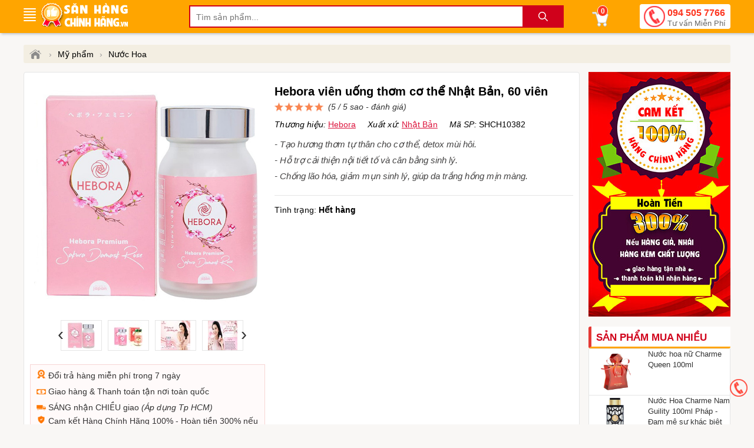

--- FILE ---
content_type: text/html; charset=utf-8
request_url: https://sanhangchinhhang.vn/hebora-vien-uong-thom-co-the-nhat-ban-60-vien.html
body_size: 16084
content:
<!DOCTYPE html><html lang="vi" xml:lang="vi"><head itemscope itemtype="https://schema.org/WebSite"><title>Hebora viên uống thơm cơ thể</title><link rel="profile" href="https://gmpg.org/xfn/11"><meta name="keywords" content="," /><meta name="description" content="Tạo hương thơm tự thân cho cơ thể, detox mùi hôi.  Hỗ trợ cải thiện nội tiết tố và cân bằng sinh lý.  Chống lão hóa, giảm mụn sinh lý, giúp da trắng hồng mịn màng." /><meta charset="utf-8" /><meta name="viewport" content="width=device-width, initial-scale=1" /><meta name="robots" content="index, follow, noodp, noydir" /><meta Name="Abstract" Content="Săn Hàng Chính Hãng"/><meta name="Author" Content="Săn Hàng Chính Hãng"/><meta name="copyright" content="Copyright 2018"/><meta Name="msnbot" Content="NOODP"/><meta http-equiv="Content-Script-Type" Content="text/javascript"/><meta http-equiv="expires" Content="Wed, 16 Feb 2036 08:21:57 GMT"/><meta name="GENERATOR" content="sanhangchinhhang.vn - Săn Hàng Chính Hãng" /><meta http-equiv="audience" content="General" /><meta name="resource-type" content="Document" /><meta name="distribution" content="Global" /><meta name="revisit-after" content="1 days" /><meta http-equiv="X-UA-Compatible" content="IE=edge,chrome=1" /><meta property="og:site_name" content="sanhangchinhhang.vn" /><meta property="og:type" content="product" /><meta property="og:locale" content="vi_VN" /><meta property="og:url" itemprop="url" content="https://sanhangchinhhang.vn/hebora-vien-uong-thom-co-the-nhat-ban-60-vien.html" /><meta property="og:title" content="Hebora viên uống thơm cơ thể" /><meta property="og:description" content="Tạo hương thơm tự thân cho cơ thể, detox mùi hôi.  Hỗ trợ cải thiện nội tiết tố và cân bằng sinh lý.  Chống lão hóa, giảm mụn sinh lý, giúp da trắng hồng mịn màng." /><meta name="twitter:card" content="summary"/><meta name="twitter:domain" content="sanhangchinhhang.vn"/><meta name="twitter:title" property="og:title" itemprop="name" content="Hebora viên uống thơm cơ thể" /><meta name="twitter:description" property="og:description" itemprop="description" content="Tạo hương thơm tự thân cho cơ thể, detox mùi hôi.  Hỗ trợ cải thiện nội tiết tố và cân bằng sinh lý.  Chống lão hóa, giảm mụn sinh lý, giúp da trắng hồng mịn màng." /><meta name="google-site-verification" content="-sAzJNqqfMg7VQIz8FZSDn-KxOBGffGX_QqFosASmiU" /><meta property="og:image" content="https://sanhangchinhhang.vn/img/hebora-vien-uong-thom-co-the-nhat-ban-60-vien-5.jpg" /><meta property="og:image:secure_url" content="https://sanhangchinhhang.vn/img/hebora-vien-uong-thom-co-the-nhat-ban-60-vien-5.jpg" /><meta property="og:image:type" content="image/jpeg" /><meta property="og:image:width" content="700" /><meta property="og:image:height" content="700" /><meta property="product:brand" content="Hebora"><meta property="product:availability" content="in stock"><meta property="product:condition" content="new"><meta property="product:price:amount" content="985000"><meta property="product:price:currency" content="VND"><meta property="product:retailer_item_id" content="SHCH10382"><meta name="geo.placename" content="Việt Nam" /><meta name="geo.region" content="VN" /><meta name="geo.position" content="14.058324;108.277199" /><meta name="ICBM" content="14.058324;108.277199" /><link href="/images/favicon.ico" rel="shortcut icon" type="image/x-icon" /><link rel="canonical" href="https://sanhangchinhhang.vn/hebora-vien-uong-thom-co-the-nhat-ban-60-vien.html" /><link rel="amphtml" href="https://sanhangchinhhang.vn/amp/hebora-vien-uong-thom-co-the-nhat-ban-60-vien.html"><link rel="stylesheet" href="/minify/menu.css" type="text/css" media="all" /><link rel="stylesheet" href="/minify/style.css?v=1.2" type="text/css" media="all" /><meta name="theme-color" content="#f1dcb5" /><script type="text/javascript" src="/minify/jquery-3.7.1.min.js"></script><link rel="manifest" href="/manifest.json" /><link rel="stylesheet" href="/minify/jquery.fancybox.css" media="screen"/><link rel="stylesheet" href="/minify/detail.css?v=1.2" media="screen"/><!-- Google Tag Manager --><script>(function (w, d, s, l, i) {w[l] = w[l] || []; w[l].push({'gtm.start':new Date().getTime(), event: 'gtm.js'}); var f = d.getElementsByTagName(s)[0],j = d.createElement(s), dl = l != 'dataLayer' ? '&l=' + l : ''; j.async = true; j.src ='https://www.googletagmanager.com/gtm.js?id=' + i + dl; f.parentNode.insertBefore(j, f);})(window, document, 'script', 'dataLayer', 'GTM-NJR4JJS');</script><!-- End Google Tag Manager --><!-- Google tag (gtag.js) --><script async src="https://www.googletagmanager.com/gtag/js?id=AW-833009878"></script><script>window.dataLayer = window.dataLayer || [];function gtag() { dataLayer.push(arguments); }gtag('js', new Date());gtag('config', 'AW-833009878');</script><script async src="https://www.googletagmanager.com/gtag/js?id=AW-768705995"></script><script>window.dataLayer = window.dataLayer || [];function gtag() { dataLayer.push(arguments); }gtag('js', new Date());gtag('config', 'AW-768705995');</script><script>gtag('event', 'page_view', {'send_to': 'AW-833009878','user_id': '3rwf0cgjlwc50wrznqnmymz1','value': 985000,'items': [{'id': 'SHCH10382', 'google_business_vertical': 'retail' },{'id': 'SHCH10382', 'location_id': 'SHCH10382', 'google_business_vertical': 'custom' }]});</script><script>gtag('event', 'page_view', {'send_to': 'AW-768705995','value': 985000,'items': [{'id': 'SHCH10382', 'google_business_vertical': 'retail' },{'id': 'SHCH10382', 'location_id': 'SHCH10382', 'google_business_vertical': 'custom' }]});</script></head><body><!-- Google Tag Manager (noscript) --><noscript><iframe src="https://www.googletagmanager.com/ns.html?id=GTM-NJR4JJS"height="0" width="0" style="display:none;visibility:hidden"></iframe></noscript><!-- End Google Tag Manager (noscript) --><div id="wrapper_content_page"><header><div class="out-wraphead clr"><div class="wraphead"><a class="icon-menu navbar-toggle" id="mobileMenu" data-toggle="collapse"><span class="icon-bar first"></span><span class="icon-bar"></span><span class="icon-bar"></span><span class="icon-bar"></span></a><div class="main-navigation"><div class="mainbox"><div class="mainmenu"><div class="line"><i></i><i></i><i></i><i></i><i></i></div><span> </span><nav class="menu"><ul class="list-cat-icon"><li class="has-cat-mega" data-submenu-id="submenu-97"><h4><img src="https://sanhangchinhhang.vn/imgs/my-pham-dac-tri-chinh-hang-1.png" alt="Thực phẩm chức năng" /> <a href="/danh-muc/thuc-pham-chuc-nang.html" title="Thực phẩm chức năng">Thực phẩm chức năng</a></h4><div id="submenu-97" class="cat-mega-menu cat-mega-style1"><aside><strong class="hmb"><a href="/danh-muc/thuc-pham-chuc-nang.html" title="Thực phẩm chức năng">Thực phẩm chức năng</a></strong> <a href="/danh-muc/tang-cuong-suc-de-khang.html" title="Tăng Cường Sức Đề Kháng">Tăng Cường Sức Đề Kháng</a> <a href="/danh-muc/vitamin-tong-hop.html" title="Vitamin Tổng Hợp">Vitamin Tổng Hợp</a> <a href="/danh-muc/Collagen.html" title="Collagen">Collagen</a> <a href="/danh-muc/nhau-thai-cuu.html" title="Nhau Thai Cừu">Nhau Thai Cừu</a> <a href="/danh-muc/men-vi-sinh.html" title="Men Vi Sinh">Men Vi Sinh</a> <a href="/danh-muc/vitamin-c.html" title="Vitamin C">Vitamin C</a> <a href="/danh-muc/vitamin.html" title="Vitamin">Vitamin</a> <a href="/danh-muc/Canxi.html" title="Canxi">Canxi</a> <a href="/danh-muc/mat-ong.html" title="Mật Ong">Mật Ong</a> <a href="/danh-muc/sua-ong-chua.html" title="Sữa Ong Chúa">Sữa Ong Chúa</a> <a href="/danh-muc/men-tieu-hoa.html" title="Men Tiêu Hóa">Men Tiêu Hóa</a> <a href="/danh-muc/mam-dau-nanh.html" title="Mầm Đậu Nành">Mầm Đậu Nành</a> <a href="/danh-muc/nhuy-hoa-nghe-tay.html" title="Nhụy Hoa Nghệ Tây">Nhụy Hoa Nghệ Tây</a></aside></div></li><li class="has-cat-mega" data-submenu-id="submenu-98"><h4><img src="https://sanhangchinhhang.vn/imgs/cham-soc-da-mat-1.png" alt="Mỹ phẩm" /> <a href="/danh-muc/my-pham.html" title="Mỹ phẩm">Mỹ phẩm</a></h4><div id="submenu-98" class="cat-mega-menu cat-mega-style1"><aside><strong class="hmb"><a href="/danh-muc/my-pham.html" title="Mỹ phẩm">Mỹ phẩm</a></strong> <a href="/danh-muc/nuoc-hoa.html" title="Nước Hoa">Nước Hoa</a> <a href="/danh-muc/kem-nen.html" title="Kem nền">Kem nền</a> <a href="/danh-muc/che-khuyet-diem.html" title="Che Khuyết Điểm">Che Khuyết Điểm</a></aside></div></li><li class="has-cat-mega" data-submenu-id="submenu-99"><h4><img src="https://sanhangchinhhang.vn/imgs/cham-soc-co-the-va-toan-than-1.png" alt="Chăm sóc da" /> <a href="/danh-muc/cham-soc-da.html" title="Chăm sóc da">Chăm sóc da</a></h4><div id="submenu-99" class="cat-mega-menu cat-mega-style1"><aside><strong class="hmb"><a href="/danh-muc/cham-soc-da.html" title="Chăm sóc da">Chăm sóc da</a></strong> <a href="/danh-muc/duong-trang-da.html" title="Dưỡng Trắng Da">Dưỡng Trắng Da</a> <a href="/danh-muc/nam-da.html" title="Nám Da">Nám Da</a> <a href="/danh-muc/chong-nang.html" title="Chống Nắng">Chống Nắng</a> <a href="/danh-muc/tri-seo.html" title="Trị Sẹo">Trị Sẹo</a> <a href="/danh-muc/sua-rua-mat.html" title="Sữa Rửa Mặt">Sữa Rửa Mặt</a> <a href="/danh-muc/tri-mun.html" title="Trị Mụn">Trị Mụn</a> <a href="/danh-muc/chong-lao-hoa-da.html" title="Chống Lão Hóa Da">Chống Lão Hóa Da</a> <a href="/danh-muc/nuoc-hoa-hong.html" title="Nước Hoa Hồng">Nước Hoa Hồng</a> <a href="/danh-muc/sua-tam-trang-da.html" title="Sữa Tắm Trắng Da">Sữa Tắm Trắng Da</a> <a href="/danh-muc/tay-trang.html" title="Tẩy Trang">Tẩy Trang</a> <a href="/danh-muc/tay-te-bao.html" title="Tẩy Tế Bào">Tẩy Tế Bào</a> <a href="/danh-muc/viem-da.html" title="Viêm Da">Viêm Da</a> <a href="/danh-muc/cham-soc-da-cho-be.html" title="Chăm Sóc Da Cho Bé">Chăm Sóc Da Cho Bé</a> <a href="/danh-muc/da-lieu.html" title="Da Liễu">Da Liễu</a> <a href="/danh-muc/nut-ne-chan-tay.html" title="Nứt Nẻ Chân Tay">Nứt Nẻ Chân Tay</a> <a href="/danh-muc/thai-doc-da.html" title="Thải Độc Da">Thải Độc Da</a> <a href="/danh-muc/mat-na.html" title="Mặt Nạ">Mặt Nạ</a> <a href="/danh-muc/kem-chong-nang.html" title="Kem chống nắng">Kem chống nắng</a></aside></div></li><li class="has-cat-mega" data-submenu-id="submenu-100"><h4><img src="https://sanhangchinhhang.vn/imgs/cham-soc-toc-da-dau-1.png" alt="Chăm sóc Tóc & Ngoại hình" /> <a href="/danh-muc/cham-soc-toc-ngoai-hinh.html" title="Chăm sóc Tóc & Ngoại hình">Chăm sóc Tóc & Ngoại hình</a></h4><div id="submenu-100" class="cat-mega-menu cat-mega-style1"><aside><strong class="hmb"><a href="/danh-muc/cham-soc-toc-ngoai-hinh.html" title="Chăm sóc Tóc & Ngoại hình">Chăm sóc Tóc & Ngoại hình</a></strong> <a href="/danh-muc/rung-toc.html" title="Rụng Tóc">Rụng Tóc</a> <a href="/danh-muc/goi-phu-bac.html" title="Gội Phủ Bạc">Gội Phủ Bạc</a> <a href="/danh-muc/no-nguc.html" title="Nở Ngực">Nở Ngực</a> <a href="/danh-muc/moc-rau.html" title="Mọc Râu">Mọc Râu</a> <a href="/danh-muc/tay-long.html" title="Tẩy Lông">Tẩy Lông</a> <a href="/danh-muc/tri-ran-da.html" title="Trị Rạn Da">Trị Rạn Da</a> <a href="/danh-muc/long-mi.html" title="Long Mi">Long Mi</a> <a href="/danh-muc/long-may.html" title="Long Mày">Long Mày</a> <a href="/danh-muc/da-toc-mong.html" title="Da Tóc Móng">Da Tóc Móng</a></aside></div></li><li class="has-cat-mega" data-submenu-id="submenu-164"><h4><img src="https://sanhangchinhhang.vn/imgs/thuc-pham-chuc-nang-1.png" alt="Sinh lý - Nội tiết" /> <a href="/danh-muc/sinh-ly-noi-tiet.html" title="Sinh lý - Nội tiết">Sinh lý - Nội tiết</a></h4><div id="submenu-164" class="cat-mega-menu cat-mega-style1"><aside><strong class="hmb"><a href="/danh-muc/sinh-ly-noi-tiet.html" title="Sinh lý - Nội tiết">Sinh lý - Nội tiết</a></strong> <a href="/danh-muc/suc-khoe-sinh-ly.html" title="Sức khỏe Sinh lý">Sức khỏe Sinh lý</a> <a href="/danh-muc/phu-khoa.html" title="Phụ Khoa">Phụ Khoa</a> <a href="/danh-muc/can-bang-noi-tiet-to.html" title="Cân Bằng Nội Tiết Tố">Cân Bằng Nội Tiết Tố</a> <a href="/danh-muc/dung-dich-ve-sinh.html" title="Dung Dịch Vệ Sinh">Dung Dịch Vệ Sinh</a> <a href="/danh-muc/se-khit.html" title="Se Khít">Se Khít</a> <a href="/danh-muc/ngua-thai.html" title="Ngừa Thai">Ngừa Thai</a> <a href="/danh-muc/ba-bau.html" title="Bà Bầu">Bà Bầu</a></aside></div></li><li class="has-cat-mega" data-submenu-id="submenu-168"><h4><img src="https://sanhangchinhhang.vn/imgs/my-pham-trang-diem-moi-ngay-1.png" alt="Thực phẩm Bổ sung theo cơ quan" /> <a href="/danh-muc/thuc-pham-bo-sung-theo-co-quan.html" title="Thực phẩm Bổ sung theo cơ quan">Thực phẩm Bổ sung theo cơ quan</a></h4><div id="submenu-168" class="cat-mega-menu cat-mega-style1"><aside><strong class="hmb"><a href="/danh-muc/thuc-pham-bo-sung-theo-co-quan.html" title="Thực phẩm Bổ sung theo cơ quan">Thực phẩm Bổ sung theo cơ quan</a></strong> <a href="/danh-muc/bo-khop.html" title="Bổ Khớp">Bổ Khớp</a> <a href="/danh-muc/bo-nao.html" title="Bổ Não">Bổ Não</a> <a href="/danh-muc/bo-tim-mach.html" title="Bổ Tim Mạch">Bổ Tim Mạch</a> <a href="/danh-muc/bo-gan.html" title="Bổ Gan">Bổ Gan</a> <a href="/danh-muc/da-day.html" title="Dạ Dày">Dạ Dày</a> <a href="/danh-muc/bo-mat.html" title="Bổ Mắt">Bổ Mắt</a> <a href="/danh-muc/dau-vai-gay-cot-song.html" title="Đau Vai Gáy Cột Sống">Đau Vai Gáy Cột Sống</a> <a href="/danh-muc/gout.html" title="Gout">Gout</a> <a href="/danh-muc/bo-phoi.html" title="Bổ Phổi">Bổ Phổi</a> <a href="/danh-muc/tieu-duong.html" title="Tiểu Đường">Tiểu Đường</a> <a href="/danh-muc/dot-quy.html" title="Đột Quỵ">Đột Quỵ</a> <a href="/danh-muc/suy-gian-tinh-mach.html" title="Suy Giãn Tĩnh Mạch">Suy Giãn Tĩnh Mạch</a> <a href="/danh-muc/bo-than.html" title="Bổ Thận">Bổ Thận</a></aside></div></li><li class="has-cat-mega" data-submenu-id="submenu-169"><h4><img src="https://sanhangchinhhang.vn/imgs/san-pham-khuyen-mai-hot-1.png" alt="Sức khỏe hàng ngày" /> <a href="/danh-muc/suc-khoe-hang-ngay.html" title="Sức khỏe hàng ngày">Sức khỏe hàng ngày</a></h4><div id="submenu-169" class="cat-mega-menu cat-mega-style1"><aside><strong class="hmb"><a href="/danh-muc/suc-khoe-hang-ngay.html" title="Sức khỏe hàng ngày">Sức khỏe hàng ngày</a></strong> <a href="/danh-muc/giam-dau.html" title="Giảm Đau">Giảm Đau</a> <a href="/danh-muc/hoi-mieng.html" title="Hôi Miệng">Hôi Miệng</a> <a href="/danh-muc/mun-coc.html" title="Mụn Cóc">Mụn Cóc</a> <a href="/danh-muc/tham-nach.html" title="Thâm Nách">Thâm Nách</a> <a href="/danh-muc/tri-tham-quang-mat.html" title="Trị Thâm Quầng Mắt">Trị Thâm Quầng Mắt</a> <a href="/danh-muc/cai-ruou.html" title="Cai Rượu">Cai Rượu</a> <a href="/danh-muc/cai-thuoc-la.html" title="Cai Thuốc Lá">Cai Thuốc Lá</a> <a href="/danh-muc/hoi-nach.html" title="Hôi Nách">Hôi Nách</a> <a href="/danh-muc/ngu-ngon.html" title="Ngủ Ngon">Ngủ Ngon</a> <a href="/danh-muc/trang-rang.html" title="Trắng Răng">Trắng Răng</a> <a href="/danh-muc/cam-cum.html" title="Cảm Cúm">Cảm Cúm</a> <a href="/danh-muc/tham-moi.html" title="Thâm Môi">Thâm Môi</a> <a href="/danh-muc/tri-bong-mat.html" title="Trị Bọng Mắt">Trị Bọng Mắt</a> <a href="/danh-muc/tay-giun.html" title="Tẩy Giun">Tẩy Giun</a> <a href="/danh-muc/chat-tay-rua.html" title="Chất Tẩy Rửa">Chất Tẩy Rửa</a> <a href="/danh-muc/tao-bon.html" title="Táo Bón">Táo Bón</a> <a href="/danh-muc/ngu-ngay.html" title="Ngủ Ngáy">Ngủ Ngáy</a></aside></div></li><li class="has-cat-mega" data-submenu-id="submenu-170"><h4><img src="https://sanhangchinhhang.vn/imgs/thuong-hieu-hang-dau-1.png" alt="Kiểm soát cân nặng" /> <a href="/danh-muc/kiem-soat-can-nang.html" title="Kiểm soát cân nặng">Kiểm soát cân nặng</a></h4><div id="submenu-170" class="cat-mega-menu cat-mega-style1"><aside><strong class="hmb"><a href="/danh-muc/kiem-soat-can-nang.html" title="Kiểm soát cân nặng">Kiểm soát cân nặng</a></strong> <a href="/danh-muc/giam-can.html" title="Giảm Cân">Giảm Cân</a> <a href="/danh-muc/tan-mo.html" title="Tan Mỡ">Tan Mỡ</a> <a href="/danh-muc/chieu-cao.html" title="Chiều Cao">Chiều Cao</a> <a href="/danh-muc/tang-can.html" title="Tăng Cân">Tăng Cân</a></aside></div></li></ul></nav></div></div></div><a class="logo" title="sanhangchinhhang.vn" href="/"><img src="/images/sanhangchinhhang.png" width="148" height="40" alt="sanhangchinhhang.vn"/></a><img id="sSrch" class="sSrch" src="/images/iSearch.png" width="30" height="30" alt="search"/><form id="main-search" autocomplete="off" action="/tim-kiem.html"><input class="topinput" type="text" maxlength="100" placeholder="Tìm sản phẩm..." id="keySearch" name="tk" autocomplete="off"/><button id="btTS" class="btntop" type="submit">.</button><i class="icondmx-topsearch"></i></form><div id="cart-box"><a href="/gio-hang.html" class="cart hidecb"><i class="icart"></i><span id="cbCount">0</span> </a><aside id="core-brain"><div class="panel"><div id="cb-cart"><div class="body between"><div class="product-list ps-container ps-theme-default" id="list-cart"></div><div class="pull-bottom "><div class="cart-url"><p>Bạn có <strong id="cb-cart-badge">0</strong> sản phẩm trong giỏ hàng</p><a href="/gio-hang.html">Xem giỏ hàng</a></div></div></div></div></div><div class="clr"></div></aside></div><div class="switchboard"><a href="tel:0945057766">094 505 7766<span>Tư vấn Miễn Phí</span></a></div></div></div></header><section class="mtsl clr"><script>var gtmDataLayerObject = { "event": "pageview", "page": { "type": "Product Detail" }, "user": { "id": "", "status": "Anonymous", "type": "" }, "store": { "code": "vn", "name": "Việt Nam" }, "department": { "id": "", "name": "" }, "detail": { "is_estimated_price": null } };dataLayer.push(gtmDataLayerObject);window.gtm_product_detail = {"id": "SHCH10382","name": "Hebora viên uống thơm cơ thể Nhật Bản, 60 viên","price": 985000,"brand": "Hebora","variant": "","product_image_url": "https://sanhangchinhhang.vn/img/hebora-vien-uong-thom-co-the-nhat-ban-60-vien-1.jpg"};
</script><script>dataLayer.push({ ecommerce: null });dataLayer.push({event: "view_item",ecommerce: {currency: "VND",value: 985000,items: [{item_id: "SHCH10382",item_name: "Hebora viên uống thơm cơ thể Nhật Bản, 60 viên",item_brand: "Hebora",price: 985000,quantity: 1}]}});</script><script>dataLayer.push({ ecommerce: null });dataLayer.push({event: "dynamic_remarketing",dr_event_type: "view_item",dr_value: 985000,dr_items: [{id: "SHCH10382",google_business_vertical: "retail"},{id: "SHCH10382",location_id: 'SHCH10382',google_business_vertical: "custom"}]});</script><script>dataLayer.push({ ecommerce: null });dataLayer.push({event: "view_item_list",ecommerce: {item_list_id: "viewed_product_list",item_list_name: "viewed_product_list",currency: "VND",value: 985000,items: [{item_id: "SHCH10382",item_name: "Hebora viên uống thơm cơ thể Nhật Bản, 60 viên",item_brand: "Hebora",price: 985000,quantity: 1}]}});</script><script>gtag("event", "view_item", {currency: "VND",value: 985000,items: [{item_id: "SHCH10382",item_name: "Hebora viên uống thơm cơ thể Nhật Bản, 60 viên",item_brand: "Hebora",location_id: "SHCH10382",price: 985000,quantity: 1}]});gtag('event', 'page_view', { 'ecomm_pagetype': 'product', 'ecomm_prodid': 'SHCH10382', 'ecomm_totalvalue':985000});</script><div class="breadcrumb"><ul><li><a href="/" title="Săn Hàng Chính Hãng"><span class="iH"></span></a><span>›</span></li><li><a href="/danh-muc/my-pham.html" title="Mỹ phẩm"><span>Mỹ phẩm</span></a><span>›</span></li><li><a href="/danh-muc/nuoc-hoa.html" title="Nước Hoa"><span>Nước Hoa</span></a></li></ul></div><script type="application/ld+json">{"@context":"https://schema.org","@type":"BreadcrumbList","itemListElement":[{"@type":"ListItem","position":1,"item":{"@id":"https://sanhangchinhhang.vn/","name":"Trang chủ","image":"https://sanhangchinhhang.vn/images/logo-sanhangchinhhang1000x500.png"}},{"@type":"ListItem","position":2,"item":{"@id":"https://sanhangchinhhang.vn/danh-muc/my-pham.html","name":"Mỹ phẩm"}},{"@type":"ListItem","position":3,"item":{"@id":"https://sanhangchinhhang.vn/danh-muc/nuoc-hoa.html","name":"Nước Hoa"}}]}</script><div itemprop="offers" itemscope itemtype="http://schema.org/Offer"><meta itemprop="priceCurrency" content="VND" /><meta itemprop="priceValidUntil" content="2026-07-23T10:05:51+07:00" /><meta itemprop="price" content="985000"><link itemprop="availability" href="http://schema.org/OutOfStock" /><link itemprop="itemCondition" href="https://schema.org/NewCondition" /><meta itemprop="url" content="https://sanhangchinhhang.vn/hebora-vien-uong-thom-co-the-nhat-ban-60-vien.html" /><div itemprop="seller" itemtype="http://schema.org/Organization" itemscope><meta itemprop="name" content="Săn Hàng Chính Hãng Shop" /></div></div><span itemscope itemprop="brand" itemtype="http://schema.org/Brand"><meta itemprop="name" content="Hebora"><meta itemprop="url" content="https://sanhangchinhhang.vn/thuong-hieu/hebora.html"></span><div class="col-right"><div class="sidebar sidebar-right"><img src="/images/chinh-sach-ban-hang-sanhangchinhhang.jpg" class="mbtm" alt="Giỏ hàng sanhangchinhhang"/><div id="best-seller-left" class="widget widget-seller"><h4 class="seller_title radius">Sản phẩm mua nhiều</h4><div class="widget-content border"><div class="wrap-item owl-carousel owl-theme" style="opacity: 1; display: block;"><div class="item-pro-seller"><a href="/nuoc-hoa-nu-charme-queen-100ml.html" title="Nước hoa nữ Charme Queen 100ml"><div class="product-thumb"><img data-src="https://sanhangchinhhang.vn/img/nuoc-hoa-nu-charme-queen-100ml.jpg" class="lazy" alt="Nước hoa nữ Charme Queen 100ml"/></div><div class="product-info"><h4>Nước hoa nữ Charme Queen 100ml</h4></div></a></div><div class="item-pro-seller"><a href="/nuoc-hoa-charme-nam-guility-50ml-phap-dam-me-su-khac-biet.html" title="Nước Hoa Charme Nam Guility 100ml Pháp - Đam mê sự khác biệt"><div class="product-thumb"><img data-src="https://sanhangchinhhang.vn/img/nuoc-hoa-charme-nam-guility-50ml-phap-dam-me-su-khac-biet.jpg" class="lazy" alt="Nước Hoa Charme Nam Guility 100ml Pháp - Đam mê sự khác biệt"/></div><div class="product-info"><h4>Nước Hoa Charme Nam Guility 100ml Pháp - Đam mê sự khác biệt</h4></div></a></div><div class="item-pro-seller"><a href="/nuoc-hoa-nu-armaf-club-de-nuit-edp-full-105ml-a-rap.html" title="Nước Hoa Nữ Armaf Club De Nuit EDP Full 105ml Ả Rập"><div class="product-thumb"><img data-src="https://sanhangchinhhang.vn/img/nuoc-hoa-nu-armaf-club-de-nuit-edp-full-105ml-a-rap.jpg" class="lazy" alt="Nước Hoa Nữ Armaf Club De Nuit EDP Full 105ml Ả Rập"/></div><div class="product-info"><h4>Nước Hoa Nữ Armaf Club De Nuit EDP Full 105ml Ả Rập</h4></div></a></div><div class="item-pro-seller"><a href="/nuoc-hoa-suddenly-madame-glamour-cho-nu-50ml.html" title="Nước Hoa Suddenly Madame Glamour Cho Nữ của Đức 75ml"><div class="product-thumb"><img data-src="https://sanhangchinhhang.vn/img/nuoc-hoa-suddenly-madame-glamour-cho-nu-50ml.jpg" class="lazy" alt="Nước Hoa Suddenly Madame Glamour Cho Nữ của Đức 75ml"/></div><div class="product-info"><h4>Nước Hoa Suddenly Madame Glamour Cho Nữ của Đức 75ml</h4></div></a></div><div class="item-pro-seller"><a href="/nuoc-hoa-nu-charme-good-girl-100ml.html" title="Nước Hoa Nữ Charme Good Girl (100ml)"><div class="product-thumb"><img data-src="https://sanhangchinhhang.vn/img/nuoc-hoa-nu-charme-good-girl-100ml.jpg" class="lazy" alt="Nước Hoa Nữ Charme Good Girl (100ml)"/></div><div class="product-info"><h4>Nước Hoa Nữ Charme Good Girl (100ml)</h4></div></a></div></div></div></div></div></div><div class="col-left" itemscope itemtype="http://schema.org/Product"><div class="product-detail accordion-detail border radius"><div class="row"><div class="detail-gallery"><div class="inner"><div id="divmTT"></div><div class="mid"><a href="/img/hebora-vien-uong-thom-co-the-nhat-ban-60-vien-1.jpg" title="Hebora viên uống thơm cơ thể Nhật Bản, 60 viên" rel="chchg" class="qvl"><img src="/img/hebora-vien-uong-thom-co-the-nhat-ban-60-vien-1.jpg" alt="hebora-vien-uong-thom-co-the-nhat-ban-60-vien-1.jpg" title="Hebora viên uống thơm cơ thể Nhật Bản, 60 viên"/></a></div><div class="gallery-control"><a href="#" class="prev">&lsaquo;</a><div class="carousel"><ul><li class="active"><a href="/img/hebora-vien-uong-thom-co-the-nhat-ban-60-vien-1.jpg" rel="chchg" class="qvl"><img src="/img50/hebora-vien-uong-thom-co-the-nhat-ban-60-vien-1.jpg" alt="hebora-vien-uong-thom-co-the-nhat-ban-60-vien-1.jpg 1" width="50" height="50"/></a></li><li><a href="/img/hebora-vien-uong-thom-co-the-nhat-ban-60-vien-2.jpg" rel="chchg" class="qvl"><img src="/img50/hebora-vien-uong-thom-co-the-nhat-ban-60-vien-2.jpg" alt="hebora-vien-uong-thom-co-the-nhat-ban-60-vien-2.jpg 2" width="50" height="50"/></a></li><li><a href="/img/hebora-vien-uong-thom-co-the-nhat-ban-60-vien-3.jpg" rel="chchg" class="qvl"><img src="/img50/hebora-vien-uong-thom-co-the-nhat-ban-60-vien-3.jpg" alt="hebora-vien-uong-thom-co-the-nhat-ban-60-vien-3.jpg 3" width="50" height="50"/></a></li><li><a href="/img/hebora-vien-uong-thom-co-the-nhat-ban-60-vien-4.jpg" rel="chchg" class="qvl"><img src="/img50/hebora-vien-uong-thom-co-the-nhat-ban-60-vien-4.jpg" alt="hebora-vien-uong-thom-co-the-nhat-ban-60-vien-4.jpg 4" width="50" height="50"/></a></li></ul></div><a href="#" class="next">&rsaquo;</a></div><div class="dnopro"><span itemscope itemtype="http://schema.org/Event"><meta itemprop="url" content="https://sanhangchinhhang.vn/lk/doi-tra-va-bao-hanh.html" /><meta itemprop="startDate" content="2018-04-24T22:00-06:00"><meta itemprop="endDate" content="2021-08-14T22:00-08:00"><meta itemprop="name" content="🔄 Đổi trả hàng 7 ngày miễn phí"><p><img src="/images/hoan-tra-tien.png" width="16" height="15" alt="đổi hàng" /> <a href="/lk/chinh-sach-doi-tra-hoan-tien.html">Đổi trả</a> hàng miễn phí trong 7 ngày</p><meta itemprop="eventStatus" content="http://schema.org/EventMovedOnline"><meta itemprop="description" content="🔄 Shop Săn Hàng Chính Hãng - Đổi trả hàng trong vòng 7 ngày nếu lỗi do NSX hoặc giao hàng"><meta itemprop="image" content="https://sanhangchinhhang.vn/fUp/%C4%91%E1%BB%95i-tr%E1%BA%A3-1.jpg" /><meta itemprop="eventAttendanceMode" content="https://schema.org/OnlineEventAttendanceMode" /><meta itemprop="performer" content="Person" /><span itemprop="organizer" itemtype="http://schema.org/Person" itemscope><meta itemprop="name" content="Săn Hàng Chính Hãng" /><meta itemprop="url" content="https://sanhangchinhhang.vn/" /></span><span itemprop="location" itemscope itemtype="http://schema.org/Place"><meta itemprop="name" content="Săn Hàng Chính Hãng" /><span itemprop="address" itemscope itemtype="http://schema.org/PostalAddress"><meta itemprop="streetAddress" content="40 Đường số 2, Kp 4, p.HBC, Tp.Thủ Đức" /><meta itemprop="addressLocality" content="Hồ Chí Minh" /><meta itemprop="postalCode" content="700000" /><meta itemprop="addressRegion" content="Việt Nam" /><meta itemprop="addressCountry" content="VN" /></span></span><span itemprop="offers" itemscope itemtype="http://schema.org/Offer"><meta itemprop="priceCurrency" content="VND" /><meta itemprop="validFrom" content="2020-04-26T18:18:18+07:00" /><meta itemprop="price" content="985000"><link itemprop="availability" href="http://schema.org/OutOfStock" /><meta itemprop="url" content="https://sanhangchinhhang.vn/lk/doi-tra-va-bao-hanh.html" /><span itemprop="seller" itemtype="http://schema.org/Organization" itemscope><meta itemprop="name" content="Săn Hàng Chính Hãng" /></span></span></span><p><img src="/images/thanh-toan.png" width="16" height="9" alt="thanh toán" /> <a href="/lk/chinh-sach-giao-hang.html">Giao hàng</a> & <a href="/lk/chinh-sach-thanh-toan.html">Thanh toán</a> tận nơi toàn quốc</p><p><img src="/images/giao-hang.png" width="16" height="9" alt="giao hàng" /> SÁNG nhận CHIỀU giao <i>(Áp dụng Tp HCM)</i></p><span itemscope itemtype="http://schema.org/Event"><meta itemprop="url" content="https://sanhangchinhhang.vn/lk/chinh-sach-hang-chinh-hang.html" /><meta itemprop="startDate" content="2018-05-23T21:00-05:00"><meta itemprop="endDate" content="2021-09-14T21:00-09:00"><meta itemprop="name" content="🥇 Săn Hàng Chính Hãng 100%"><p style="line-height: 18px"><img src="/images/thong-tin.png" width="16" height="14" alt="chính hãng" /> Cam kết Hàng Chính Hãng 100% - <a href="/lk/chinh-sach-doi-tra-hoan-tien.html">Hoàn tiền</a> 300% nếu hàng giả, kém chất lượng, ...</p><meta itemprop="eventStatus" content="http://schema.org/EventMovedOnline"><meta itemprop="description" content="🥇 Shop Săn Hàng Chính Hãng cam kết - uy tín - chất lượng"><meta itemprop="image" content="https://sanhangchinhhang.vn/fUp/chinh-sach-hang-chinh-hang-anh-15.png" /><meta itemprop="eventAttendanceMode" content="https://schema.org/OnlineEventAttendanceMode" /><meta itemprop="performer" content="Person" /><span itemprop="organizer" itemtype="http://schema.org/Person" itemscope><meta itemprop="name" content="Săn Hàng Chính Hãng" /><meta itemprop="url" content="https://sanhangchinhhang.vn/" /></span><span itemprop="location" itemscope itemtype="http://schema.org/Place"><meta itemprop="name" content="Săn Hàng Chính Hãng" /><span itemprop="address" itemscope itemtype="http://schema.org/PostalAddress"><meta itemprop="streetAddress" content="40 Đường số 2, Kp 4, p.HBC, Tp.Thủ Đức" /><meta itemprop="addressLocality" content="Hồ Chí Minh" /><meta itemprop="postalCode" content="700000" /><meta itemprop="addressRegion" content="Việt Nam" /><meta itemprop="addressCountry" content="VN" /></span></span><span itemprop="offers" itemscope itemtype="http://schema.org/Offer"><meta itemprop="priceCurrency" content="VND" /><meta itemprop="validFrom" content="2020-04-30T16:18:18+07:00" /><meta itemprop="price" content="985000"><link itemprop="availability" href="http://schema.org/OutOfStock" /><meta itemprop="url" content="https://sanhangchinhhang.vn/lk/chinh-sach-hang-chinh-hang.html" /><span itemprop="seller" itemtype="http://schema.org/Organization" itemscope><meta itemprop="name" content="Săn Hàng Chính Hãng" /></span></span></span><span itemscope itemtype="http://schema.org/Event"><meta itemprop="url" content="https://sanhangchinhhang.vn/lk/chinh-sach-hang-chinh-hang.html" /><meta itemprop="startDate" content="2018-05-23T21:00-06:00"><meta itemprop="endDate" content="2021-09-14T21:00-09:00"><meta itemprop="name" content="💲 Hoàn tiền 300% tại shop Săn Hàng Chính Hãng"><meta itemprop="eventStatus" content="http://schema.org/EventMovedOnline"><meta itemprop="description" content="💲 Shop Săn Hàng Chính Hãng - Cam kết hoàn tiền 300% nếu hàng giả, hàng nhái"><meta itemprop="image" content="https://sanhangchinhhang.vn/fUp/giao-h%C3%A0ng.jpg" /><meta itemprop="eventAttendanceMode" content="https://schema.org/OnlineEventAttendanceMode" /><meta itemprop="performer" content="Person" /><span itemprop="organizer" itemtype="http://schema.org/Person" itemscope><meta itemprop="name" content="Săn Hàng Chính Hãng" /><meta itemprop="url" content="https://sanhangchinhhang.vn/" /></span><span itemprop="location" itemscope itemtype="http://schema.org/Place"><meta itemprop="name" content="Săn Hàng Chính Hãng" /><span itemprop="address" itemscope itemtype="http://schema.org/PostalAddress"><meta itemprop="streetAddress" content="40 Đường số 2, Kp 4, p.HBC, Tp.Thủ Đức" /><meta itemprop="addressLocality" content="Hồ Chí Minh" /><meta itemprop="postalCode" content="700000" /><meta itemprop="addressRegion" content="Việt Nam" /><meta itemprop="addressCountry" content="VN" /></span></span><span itemprop="offers" itemscope itemtype="http://schema.org/Offer"><meta itemprop="priceCurrency" content="VND" /><meta itemprop="validFrom" content="2020-04-30T16:18:18+07:00" /><meta itemprop="price" content="985000"><link itemprop="availability" href="http://schema.org/OutOfStock" /><meta itemprop="url" content="https://sanhangchinhhang.vn/lk/chinh-sach-hang-chinh-hang.html" /><span itemprop="seller" itemtype="http://schema.org/Organization" itemscope><meta itemprop="name" content="Săn Hàng Chính Hãng" /></span></span></span></div><div class="clearm20"></div></div></div><div class="detail-info"><div class="inner"><div  id="divTT"><h1 class="title-detail" itemprop="name">Hebora viên uống thơm cơ thể Nhật Bản, 60 viên</h1><div class="vote"><div style="width:100%"></div></div><div class="point">(5 / 5 sao - <a id="aCmt"> đánh giá</a>)</div></div><meta itemprop="url" content="https://sanhangchinhhang.vn/hebora-vien-uong-thom-co-the-nhat-ban-60-vien.html" /><ul class="hsxmsp"><li><i>Thương hiệu:</i> <a href="/thuong-hieu/hebora.html" class="ahsx">Hebora</a></li><li><i>Xuất xứ:</i> <a href="/xuat-xu/nhat-ban.html" class="ahsx">Nhật Bản</a></li><li><span id="idpr"><i>Mã SP:</i> <span itemprop="sku">SHCH10382</span></span></li></ul><meta itemprop="mpn" content="SHCH10382"/><p class="desc" itemprop="description">- Tạo hương thơm tự thân cho cơ thể, detox mùi hôi. <br />
- Hỗ trợ cải thiện nội tiết tố và cân bằng sinh lý. <br />
- Chống lão hóa, giảm mụn sinh lý, giúp da trắng hồng mịn màng.<br />
</p><meta itemprop="image" content="https://sanhangchinhhang.vn/img/hebora-vien-uong-thom-co-the-nhat-ban-60-vien-1.jpg" /><span itemscope itemprop="brand" itemtype="http://schema.org/Brand"><meta itemprop="url" content="https://sanhangchinhhang.vn/thuong-hieu/hebora.html"><meta itemprop="name" content="Hebora"></span></div><p> Tình trạng: <span id="js-product-status" style="font-weight:700">Hết hàng</span><span id="midpr"></span><span id="js-product-status-origin" class="hall">Hết hàng</span> <span id="js-product-variant-code" class="hall">SHCH10382</span> </p><span itemprop="aggregateRating" itemscope itemtype="http://schema.org/AggregateRating"><meta itemprop="ratingValue" content="5" /><meta itemprop="bestRating" content="5" /><meta itemprop="worstRating" content="1" /><meta itemprop="reviewCount" content="1" /><meta itemprop="itemReviewed" content="Hebora viên uống thơm cơ thể Nhật Bản, 60 viên" /></span><span itemprop="review" itemtype="http://schema.org/Review" itemscope><span itemprop="author" itemtype="http://schema.org/Person" itemscope><meta itemprop="name" content="Săn Hàng Chính Hãng" /></span><span itemprop="reviewRating" itemtype="http://schema.org/Rating" itemscope><meta itemprop="ratingValue" content="4" /><meta itemprop="bestRating" content="5" /></span></span><input id="txtIdPro" type="hidden" value="10382" /></div></div><div class="clr"></div><div class="clr"></div><div class="box_item01"><div class="box_item_in"><h2 class="tabgdt">Giới thiệu Hebora viên uống thơm cơ thể Nhật Bản</h2><div class="bica"><p>- Bạn có biết mùi con gái hấp dẫn hơn bất kì loại nước hoa nào?Mùi hương tự nhiên trên người phụ nữ vốn dĩ quyến rũ hơn bất kỳ loại nước hoa nồng nàn nào. Vì vậy, phụ nữ cứ tự tin là giá trị của bản thân còn hơn mãnh liệt và có thể hạ gục bất kỳ ai của mình. Thế nhưng, tuy cơ thể phụ nữ vốn tự thân phát ra mùi hương, nhưng thực tế mùi mồ hôi cơ thể lại lấn át hương vị này trên người con gái. Đó là lý do, những người xung quanh không thể phát hiện ra bạn có mùi thơm mà thậm chí là quá “nặng mùi”.</p><p>- Hebora là giải pháp tối ưu cho người sử dụng vì độ an toàn và công dụng tuyệt vời của nó. <span style="color:#0000ff;">Hebora viên uống thơm cơ thể </span>với thành phần được chiết xuất từ 4 loài hoa hiếm trên thế giới gồm: hoa hồng Damask, hoa anh đào, nghệ tây và anh thảo sẽ là <span style="color:#ff0000;">bí quyết lưu giữ mùi hương trên cơ thể lâu nhất </span>giúp kéo lại thanh xuân cho phái đẹp.</p><p style="text-align: center;"><a rel="chchg" class="qvl" href="/fUp/hebora-vien-uong-thom-co-the-nhat-ban-60-vien-anh-1.jpg" target="_blank" title="Hebora viên uống thơm cơ thể Nhật Bản, 60 viên ảnh 1"><img alt="hebora vien uong thom co the nhat ban 60 vien anh 1" class="lazy" data-src="/fUp/hebora-vien-uong-thom-co-the-nhat-ban-60-vien-anh-1.jpg" style="width: 700px; height: 389px;" title="Hebora viên uống thơm cơ thể Nhật Bản, 60 viên ảnh 1" /></a></p><p style="text-align: center;"><em>Hebora viên uống thơm cơ thể</em></p></div></div></div><div class="box_item01"><div class="box_item_in"><h2 class="tabgdt">Công dụng của Hebora viên uống thơm cơ thể Nhật Bản</h2><div class="bica"><p><span >- Ngăn ngừa mùi hôi cơ thể, tạo cho cơ thể hương thơm quyến rũ, nhẹ nhàng và duy trì lâu như bạn xịt nước hoa vậy. Mỗi ngày bạn không cần tất bật làm đủ kiểu mà vẫn có thể ra ngoài với một cơ thể đầy hương thơm, không cần tắm quá nhiều và cũng chẳng cần nước hoa, bạn thoải mái tham gia các hoạt động ngoài trời.</span></p><p><span >- Cân bằng nội tiết tố nữ, duy trì nét đẹp tuổi thanh xuân và cân bằng sinh lý nữ.</span></p><p><span >- Ngăn ngừa lão hóa da, detox thải độc cho da. Giúp da dẻ mịn màng, hồng hào và sáng khỏe.</span></p><p style="text-align: center;"><span ><a rel="chchg" class="qvl" href="/fUp/hebora-vien-uong-thom-co-the-nhat-ban-60-vien-anh-01.jpg" target="_blank" title="Hebora viên uống thơm cơ thể Nhật Bản, 60 viên ảnh 01"><img alt="hebora vien uong thom co the nhat ban 60 vien anh 01" class="lazy" data-src="/fUp/hebora-vien-uong-thom-co-the-nhat-ban-60-vien-anh-01.jpg" style="width: 640px; height: 640px;" title="Hebora viên uống thơm cơ thể Nhật Bản, 60 viên ảnh 01" /></a></span></p><p style="text-align: center;"><span ><em>Công dụng của Hebora viên uống thơm cơ thể</em></span></p></div></div></div><div class="box_item01"><div class="box_item_in"><h2 class="tabgdt">Thành phần trong Hebora viên uống thơm cơ thể Nhật Bản</h2><div class="bica"><p><span >- <span style="color:#ff0000;">Hoa hồng Damask</span>: Hoa hồng của xứ sở Bulgari với tính chất dưỡng ẩm cao và giàu các nhóm vitamin giúp làn da được bảo vệ tốt nhất trước các tác nhân từ môi trường.</span></p><p><span >- <span style="color:#ffa07a;">Hoa anh đào</span>: Thải độc, khử mùi, tạo hương thơm tự nhiên cho cơ thể. Làm chậm quá trình lão hóa da, kích thích tái tạo collagen, giúp da trở nên trắng hồng.</span></p><p><span >- <span style="color:#ee82ee;">Tinh chất nghệ tây</span>: Chống lão hóa da và sản sinh tế bào gốc, ngăn ngừa tình trạng khô da, giúp da trở nên săn chắc và làm mờ đi những nếp nhăn, điều tiết lượng dầu trên da.</span></p><p><span >- <span style="color:#800080;">Tinh chất hoa anh thảo</span>: Hạn chế hình thành chất béo giúp vóc dáng trở nên quyến rũ, ngăn ngừa bệnh viêm – khô âm đạo. Cân bằng nội tiết tố và tăng cường sinh lý cho nữ.</span></p><p style="text-align: center;"><span ><a rel="chchg" class="qvl" href="/fUp/hebora-vien-uong-thom-co-the-nhat-ban-60-vien-anh-001.jpg" target="_blank" title="Hebora viên uống thơm cơ thể Nhật Bản, 60 viên ảnh 001"><img alt="hebora vien uong thom co the nhat ban 60 vien anh 001" class="lazy" data-src="/fUp/hebora-vien-uong-thom-co-the-nhat-ban-60-vien-anh-001.jpg" style="width: 736px; height: 736px;" title="Hebora viên uống thơm cơ thể Nhật Bản, 60 viên ảnh 001" /></a></span></p><p style="text-align: center;"><span ><em>Được chiết xuất từ 4 loại hoa hiếm trên thê giới</em></span></p></div></div></div><div class="box_item01"><div class="box_item_in"><h2 class="tabgdt">Hướng dẫn sử dụng Hebora viên uống thơm cơ thể Nhật Bản</h2><div class="bica"><p><span>- N&ecirc;n d&ugrave;ng<span style="color:#ff0000;"> 2 hộp trong 1 năm</span>, <span style="color:#ff0000;">mỗi ng&agrave;y uống từ 1-2 vi&ecirc;n</span> trước khi đi ngủ 30 ph&uacute;t hoặc trước khi c&oacute; những cuộc hẹn quan trọng, quan hệ với &ldquo;đối t&aacute;c&rdquo; để tạo cảm gi&aacute;c tự tin.</span></p><p><span>- Đối với những người muốn d&ugrave;ng như nước hoa, c&oacute; thể cắt vi&ecirc;n Hebora rồi xức l&ecirc;n nhưng v&ugrave;ng c&oacute; thể giữ m&ugrave;i thơm như cổ, c&aacute;nh tay, vai g&aacute;y, m&ugrave;i hương c&oacute; thể lưu lại trong v&ograve;ng 5-6 tiếng. C&oacute; thể b&ocirc;i trực tiếp v&agrave;o &ldquo;c&ocirc; b&eacute;&rsquo; để tạo m&ugrave;i thơm ngay lập tức.</span></p><p><span>- Nếu muốn duy tr&igrave; hương thơm li&ecirc;n tục, h&atilde;y d&ugrave;ng thường xuy&ecirc;n hoặc khi c&oacute; nhu cầu.</span></p><p><span>- Bảo quản nơi tho&aacute;ng m&aacute;t v&agrave; tr&aacute;nh &aacute;nh nắng mặt trời, kh&ocirc;ng n&ecirc;n để ở nơi ẩm ướt.</span></p><p><span>- N&ecirc;n d&ugrave;ng cho người từ 18 tuổi trở l&ecirc;n.</span></p><p style="text-align: center;"><span><a rel="chchg" class="qvl" href="/fUp/hebora-vien-uong-thom-co-the-nhat-ban-60-vien-anh-0001.jpg" target="_blank" title="Hebora viên uống thơm cơ thể Nhật Bản, 60 viên ảnh 0001"><img alt="hebora vien uong thom co the nhat ban 60 vien anh 0001" class="lazy" data-src="/fUp/hebora-vien-uong-thom-co-the-nhat-ban-60-vien-anh-0001.jpg" style="width: 816px; height: 900px;" title="Hebora viên uống thơm cơ thể Nhật Bản, 60 viên ảnh 0001" /></a></span></p><p style="text-align: center;"><span><em>Sử dụng l&acirc;u d&agrave;i để cơ thể to&aacute;t l&ecirc;n m&ugrave;i hương tuyệt nhất</em></span></p><h3><span><strong>Đối tượng n&ecirc;n sử dụng Hebora vi&ecirc;n uống thơm cơ thể</strong></span></h3><p><span>- Những người c&oacute; <span style="color:#ff0000;">hơi thở nặng m&ugrave;i,</span> hoặc gặp c&aacute;c vấn đề về <span style="color:#ff0000;">m&ugrave;i h&ocirc;i tr&ecirc;n cơ thể</span> do tuyến mồ h&ocirc;i, dạ d&agrave;y, răng miệng, nặng m&ugrave;i do tuổi t&aacute;c, d&ugrave;ng thực phẩm c&oacute; m&ugrave;i (h&agrave;nh tỏi..), h&uacute;t thuốc l&aacute;&hellip;</span></p><p><span>- Những người c&oacute; cơ địa <span style="color:#ff0000;">dị ứng với nước hoa</span> hoặc c&aacute;c sản phẩm khử m&ugrave;i, m&ugrave;i hương nh&acirc;n tạo kh&aacute;c.</span></p><p><span>- Phụ nữ <span style="color:#ff0000;">tiền m&atilde;n kinh, rối loạn kinh nguyệt, hoặc gặp c&aacute;c vấn đề về kh&ocirc; &ndash; ngứa v&ugrave;ng k&iacute;n.</span></span></p><p><span>- Phụ nữ gặp c&aacute;c vấn đề <span style="color:#ff0000;">rối loạn nội tiết, căng thẳng thần kinh, stress sau sinh, tăng c&acirc;n kh&oacute; kiểm so&aacute;t, giảm ham muốn vợ chồng.</span></span></p><p><span>- Phụ nữ da bị <span style="color:#ff0000;">l&atilde;o h&oacute;a sớm, da chảy sệ hoặc bị mụn do mất c&acirc;n bằng nội tiết.</span></span></p><p><span>- Phụ nữ muốn c&oacute; m&ugrave;i hương tự th&acirc;n v&agrave; duy tr&igrave; l&agrave;n da đẹp c&ugrave;ng với cơ thể thanh xu&acirc;n l&acirc;u d&agrave;i, bền vững.</span></p><p style="text-align: center;"><span><a rel="chchg" class="qvl" href="/fUp/hebora-vien-uong-thom-co-the-nhat-ban-60-vien-anh-0002.jpg" target="_blank" title="Hebora viên uống thơm cơ thể Nhật Bản, 60 viên ảnh 0002"><img alt="hebora vien uong thom co the nhat ban 60 vien anh 0002" class="lazy" data-src="/fUp/hebora-vien-uong-thom-co-the-nhat-ban-60-vien-anh-0002.jpg" style="width: 700px; height: 805px;" title="Hebora viên uống thơm cơ thể Nhật Bản, 60 viên ảnh 0002" /></a></span></p><h3><span><span>Mua Kem Dưỡng Ẩm Neutrogena, Hydro Boost Gel Cream - Da kh&ocirc; ở đ&acirc;u gi&aacute; tốt, ch&iacute;nh h&atilde;ng?</span></span></h3><p><span><span>-&nbsp;<span style="color: rgb(255, 140, 0);"><strong>Shop Săn H&agrave;ng Ch&iacute;nh H&atilde;ng</strong></span>&nbsp;cung cấp Hebora vi&ecirc;n uống thơm cơ thể Nhật Bản CH&Iacute;NH H&Atilde;NG 100%, gi&aacute; cạnh tranh. Ch&uacute;ng t&ocirc;i cam kết cung cấp cho bạn h&agrave;ng ch&iacute;nh h&atilde;ng, lu&ocirc;n đạt ti&ecirc;u chuẩn kiểm nghiệm chất lượng để đảm bảo sức khỏe cho người ti&ecirc;u d&ugrave;ng cũng như uy t&iacute;n của ch&uacute;ng t&ocirc;i.</span></span></p><p><span><span>- Với sự uy t&iacute;n v&agrave; l&acirc;u d&agrave;i trong kinh doanh, hệ thống&nbsp;</span><strong style="color: rgb(255, 140, 0);  ;">Shop Săn H&agrave;ng Ch&iacute;nh H&atilde;ng</strong><span>&nbsp;lu&ocirc;n bảo đảm về nguồn gốc xuất xứ v&agrave; chất lượng của sản phẩm đ&atilde; được kiểm nghiệm thực tế v&agrave; nhận được nhiều phản hồi tốt từ người ti&ecirc;u d&ugrave;ng. Ch&uacute;ng t&ocirc;i Cam kết ho&agrave;n tiền 300% nếu ph&aacute;t hiện h&agrave;ng giả, nh&aacute;i, kh&ocirc;ng đ&uacute;ng chất lượng.</span></span></p></div></div></div><div class="bica"><table style="border-collapse:collapse; width:100%;margin-top:30px" border="1"><tbody><tr><td colspan="2" style="text-align:center"><strong>THÔNG TIN CHI TIẾT SẢN PHẨM</strong></td></tr><tr><td style="width:21%">Tên sản phẩm</td><td style="width:79%"><a title="https://sanhangchinhhang.vn/hebora-vien-uong-thom-co-the-nhat-ban-60-vien.html" href="https://sanhangchinhhang.vn/hebora-vien-uong-thom-co-the-nhat-ban-60-vien.html">Hebora viên uống thơm cơ thể Nhật Bản, 60 viên</a></td></tr><tr><td>Thương hiệu</td><td>Hebora</td></tr><tr><td>Xuất xứ</td><td>Nhật Bản</td></tr><tr><td>Quy cách đóng gói</td><td>Hộp 60 viên</td></tr><tr><td>Giá bán</td><td>985.000₫</td></tr></tbody></table><p>------------------------------------------</p><p><strong>Trung Tâm Phân Phối:</strong><br />Shop: <strong style="color:#ffa500">SĂN HÀNG CHÍNH HÃNG</strong><br /><strong>Hotline:</strong> <a href="tel:0945057766">094 505 7766</a><br /><strong>Địa chỉ:</strong> 40 Đường số 2, Kp 35, P.Hiệp Bình Chánh, Tp.Thủ Đức, HCM<br /></p><div style="color:#B22222"><div style="margin:20px 0 6px;font-weight:700">CHÍNH SÁCH BÁN HÀNG:</div><img src="/images/giao-hang.png" width="24" height="14" alt="giao hàng" /> Giao hàng tận nơi trên toàn quốc.<br /><img src="/images/thanh-toan.png" width="24" height="14" alt="đổi hàng" /> Chỉ Thanh toán sau khi Nhận hàng.<br /><img src="/images/hoan-tra-tien.png" width="24" height="21" alt="đổi hàng" /> Đổi trả hàng miễn phí trong 7 ngày<br /><img src="/images/thong-tin.png" width="24" height="19" alt="chính hãng" /> Cam kết hàng chính hãng 100% - Hoàn tiền 300% nếu hàng giả, hàng kém chất lượng,...<br /></div></div><br/><div class="clr"></div><br /><div class="clr"></div><div><i><u>Lưu ý:</u></i> (*) Thời gian phát huy tối đa hiệu quả có thể khác nhau tùy theo cơ địa mỗi người. Do đó, hãy liên hệ trực tiếp để được tư vấn rõ hơn</div></div><div class="clr"></div><a name="cmt"></a><br /><div class="boxct" id="comment"><div id="id-comment-title">Có <span style="color:red">4</span> bình luận</div><div><span id="SpanReply"></span></div><input type="hidden" id="IdReply" value="0" /><input type="hidden" id="IdControlReply" value="0" /><span id="returnProcess" style="color: blue"></span><div style="margin: 7px 0"><label for="starrating">Đánh giá:</label> <select id="starrating"><option value="5">***** Xuất sắc</option><option value="4">****&nbsp; Tốt</option><option value="3">***&nbsp;&nbsp; Khá</option><option value="2">**&nbsp;&nbsp;&nbsp; Trung bình</option><option value="1">*&nbsp;&nbsp;&nbsp;&nbsp; Tệ</option></select> <span id="ratemsg"></span></div><textarea class="dropfirst textarea txtEditor" placeholder="Mời bạn thảo luận, vui lòng nhập Tiếng Việt có dấu (*)" id="txtEditor" maxlength="500"></textarea><div class="sendnow"><input class="infoname" name="txtCommentName" value="" id="txtCommentName" type="text" placeholder="Họ tên (*)" maxlength="50" autocomplete="off" /><input class="infoname" name="txtCommentPhone" value="" id="txtCommentPhone" type="tel" placeholder="Điện Thoại (*) [ được bảo mật ]" autocomplete="off" maxlength="50" /><a class="finalpost" href="javascript:void();" id="btnSend">Gửi</a></div><div class="infocomment"><span class="comment_ask"><span class="hall"> Nguyễn Hiền </span><span class="ratefl"><i class="iconcom-user">NH</i> <strong><span> Nguyễn Hiền </span></strong></span><div class="vote ratefm10"><div style="width:100%;"></div></div> <span class="ratespan">(<span class="hmb">đánh giá: </span><span>5</span>/ <span>5</span> sao)</span><span class="infocom_ask"> Mình bị hôi nách nặng uống thuốc này hết mùi hôi ko ạ</span><span class="relate_infocom"><span><a href="#cmt" class="reply" onclick="CallFormAnserClick('137904', '0',' Nguyễn Hiền ')">Trả lời </a></span><b class="dot">●</b> <span class="numlike"><i class="iconcom-like"></i><span class="like" onclick="LikeClick(137904, 1);">Thích (<lable id="IdNumLike137904">1</lable>)</span> </span><span><b class="dot">●</b> 2024-10-01T20:46:56<time></time></span></span></span><span class="comment_ask"><span class="hall">Kim Nguyên</span><span class="ratefl"><i class="iconcom-user">KN</i> <strong><span>Kim Nguyên</span></strong></span><div class="vote ratefm10"><div style="width:100%;"></div></div> <span class="ratespan">(<span class="hmb">đánh giá: </span><span>5</span>/ <span>5</span> sao)</span><span class="infocom_ask">Mặt hàng này có hiệu quả cao không 
Nhập sỉ giá ra sao</span><span class="relate_infocom"><span><a href="#cmt" class="reply" onclick="CallFormAnserClick('133515', '0','Kim Nguyên')">Trả lời </a></span><b class="dot">●</b> <span class="numlike"><i class="iconcom-like"></i><span class="like" onclick="LikeClick(133515, 1);">Thích (<lable id="IdNumLike133515">1</lable>)</span> </span><span><b class="dot">●</b> 2022-08-12T22:03:36<time></time></span></span></span><span class="comment_ask"><span class="hall">My My Rose</span><span class="ratefl"><i class="iconcom-user">MR</i> <strong><span>My My Rose</span></strong></span><div class="vote ratefm10"><div style="width:100%;"></div></div> <span class="ratespan">(<span class="hmb">đánh giá: </span><span>5</span>/ <span>5</span> sao)</span><span class="infocom_ask">hàng chuẩn chính hãng, giá tốt , giao nhanh </span><span class="relate_infocom"><span><a href="#cmt" class="reply" onclick="CallFormAnserClick('131578', '0','My My Rose')">Trả lời </a></span><b class="dot">●</b> <span class="numlike"><i class="iconcom-like"></i><span class="like" onclick="LikeClick(131578, 6);">Thích (<lable id="IdNumLike131578">6</lable>)</span> </span><span><b class="dot">●</b> 2020-10-27T11:54:07<time></time></span></span></span><span class="comment_ask"><span class="hall">Mai hoa tc</span><span class="ratefl"><i class="iconcom-user">ht</i> <strong><span>Mai hoa tc</span></strong></span><div class="vote ratefm10"><div style="width:100%;"></div></div> <span class="ratespan">(<span class="hmb">đánh giá: </span><span>5</span>/ <span>5</span> sao)</span><span class="infocom_ask">Hàng chuẩn ship nhanh, se ủng hộ shop </span><span class="relate_infocom"><span><a href="#cmt" class="reply" onclick="CallFormAnserClick('131577', '0','Mai hoa tc')">Trả lời </a></span><b class="dot">●</b> <span class="numlike"><i class="iconcom-like"></i><span class="like" onclick="LikeClick(131577, 4);">Thích (<lable id="IdNumLike131577">4</lable>)</span> </span><span><b class="dot">●</b> 2020-10-27T11:37:44<time></time></span></span></span></div><div class="clr"></div></div><div class="clr"></div><div class="box-similar"><div class="box-similar-header"><h4 class="tabgdtmc">Sản phẩm dành riêng cho bạn</h4></div><div class="box-body clearfix"><ul class="homeproduct pro-slider fixheight owl-carousel owl-theme"><li><div class="absoluteimg"><a href="/vien-uong-hoa-hong-thom-co-the-dhc-nhat-ban-20-ngay-40-vien.html" title="Viên uống hoa hồng thơm cơ thể DHC Nhật Bản 20 ngày 40 viên"><img class="lazy" data-src="https://sanhangchinhhang.vn/img/vien-uong-hoa-hong-thom-co-the-dhc-nhat-ban-20-ngay-40-vien.jpg" alt="Viên uống hoa hồng thơm cơ thể DHC Nhật Bản 20 ngày 40 viên"/></a></div><div class="promo-alert">Giảm 10k/1sp Đơn từ 2sp</div><h4><a href="/vien-uong-hoa-hong-thom-co-the-dhc-nhat-ban-20-ngay-40-vien.html" title="Viên uống hoa hồng thơm cơ thể DHC Nhật Bản 20 ngày 40 viên">Viên uống hoa hồng thơm cơ thể DHC Nhật Bản 20 ngày 40 viên</a></h4><span class='ins'>320.000₫</span><div class="vote"><div style="width:100%"></div></div><div class="bOdr"><a href="/gio-hang.html?i=10194" class="bPL">Mua hàng</a></div></li><li><div class="absoluteimg"><a href="/thuoc-tri-hoi-nach-dut-diem-kobayashi-nhat-ban-50ml.html" title="Thuốc trị hôi nách dứt điểm Kobayashi Nhật Bản 50ml"><img class="lazy" data-src="https://sanhangchinhhang.vn/img/thuoc-tri-hoi-nach-dut-diem-kobayashi-nhat-ban-50ml.jpg" alt="Thuốc trị hôi nách dứt điểm Kobayashi Nhật Bản 50ml"/></a></div><div class="promo-alert">Giảm 10k/1sp Đơn từ 2sp</div><h4><a href="/thuoc-tri-hoi-nach-dut-diem-kobayashi-nhat-ban-50ml.html" title="Thuốc trị hôi nách dứt điểm Kobayashi Nhật Bản 50ml">Thuốc trị hôi nách dứt điểm Kobayashi Nhật Bản 50ml</a></h4><span class='ins'>305.000₫</span><div class="vote"><div style="width:100%"></div></div><div class="bOdr"><a href="/gio-hang.html?i=10689" class="bPL">Mua hàng</a></div></li><li><div class="absoluteimg"><a href="/vien-uong-trang-da-collagen-placenta-5-in-1-cua-nhat-270-vien.html" title="Viên uống trắng da Collagen Placenta 5 in 1 của Nhật 270 viên"><img class="lazy" data-src="https://sanhangchinhhang.vn/img/vien-uong-trang-da-collagen-placenta-5-in-1-cua-nhat-270-vien.jpg" alt="Viên uống trắng da Collagen Placenta 5 in 1 của Nhật 270 viên"/></a><label class="fship"><img class="lazy" width="40" height="30" data-src="/images/ifship.png" alt="Miễn phí giao hàng"/></label><label class="install">HOT</label></div><div class="promo-alert">Giảm 30k/1sp Đơn từ 2sp</div><h4><a href="/vien-uong-trang-da-collagen-placenta-5-in-1-cua-nhat-270-vien.html" title="Viên uống trắng da Collagen Placenta 5 in 1 của Nhật 270 viên">Viên uống trắng da Collagen Placenta 5 in 1 của Nhật 270 viên</a></h4><span class='ins'>1.498.000₫</span><div class="vote"><div style="width:100%"></div></div><div class="bOdr"><a href="/gio-hang.html?i=10215" class="bPL">Mua hàng</a></div></li><li><div class="absoluteimg"><a href="/vien-uong-tien-man-kinh-kobayashi-nhat-ban-840-vien-can-bang-noi-tiet-to-nu.html" title="Viên uống tiền mãn kinh Kobayashi Nhật Bản 840 viên - Cân bằng nội tiết tố nữ"><img class="lazy" data-src="https://sanhangchinhhang.vn/img/vien-uong-tien-man-kinh-kobayashi-nhat-ban-840-vien-can-bang-noi-tiet-to-nu.jpg" alt="Viên uống tiền mãn kinh Kobayashi Nhật Bản 840 viên - Cân bằng nội tiết tố nữ"/></a><label class="fship"><img class="lazy" width="40" height="30" data-src="/images/ifship.png" alt="Miễn phí giao hàng"/></label><label class="install">HOT</label></div><div class="promo-alert">Giảm 30k/1sp Đơn từ 2sp</div><h4><a href="/vien-uong-tien-man-kinh-kobayashi-nhat-ban-840-vien-can-bang-noi-tiet-to-nu.html" title="Viên uống tiền mãn kinh Kobayashi Nhật Bản 840 viên - Cân bằng nội tiết tố nữ">Viên uống tiền mãn kinh Kobayashi Nhật Bản 840 viên - Cân bằng nội tiết tố nữ</a></h4><span class='ins'>950.000₫</span><div class="vote"><div style="width:100%"></div></div><div class="bOdr"><a href="/gio-hang.html?i=10848" class="bPL">Mua hàng</a></div></li></ul></div></div></div><input id="UrlRefer" type="hidden" value="/hebora-vien-uong-thom-co-the-nhat-ban-60-vien.html" /><input id="GiftName" type="hidden" value="" /><input id="hStyle" type="hidden" value="QuickOrder" /><input id="IdPro" type="hidden" value="10382" /><input id="IdMPO" type="hidden" value="0" /><script>function getParam(p) {var match = RegExp('[?&]' + p + '=([^&]*)').exec(window.location.search);return match && decodeURIComponent(match[1].replace(/\+/g, ' '));}function getExpiryRecord(value) {var expiryPeriod = 90 * 24 * 60 * 60 * 1000;var expiryDate = new Date().getTime() + expiryPeriod;return {value: value,expiryDate: expiryDate};}function addGclid() {var gclidParam = getParam('gclid');var gclidFormFields = ['gclid_field', 'foobar'];var gclidRecord = null;var currGclidFormField;var gclsrcParam = getParam('gclsrc');var isGclsrcValid = !gclsrcParam || gclsrcParam.indexOf('aw') !== -1;gclidFormFields.forEach(function (field) {if (document.getElementById(field)) {currGclidFormField = document.getElementById(field);}});if (gclidParam && isGclsrcValid) {gclidRecord = getExpiryRecord(gclidParam);localStorage.setItem('gclid', JSON.stringify(gclidRecord));}var gclid = gclidRecord || JSON.parse(localStorage.getItem('gclid'));var isGclidValid = gclid && new Date().getTime() < gclid.expiryDate;if (currGclidFormField && isGclidValid) {currGclidFormField.value = gclid.value;}}window.addEventListener('load', addGclid);$('#btnSendOdr').click(function () {if (window.navigator.webdriver) { alert('Chúng tôi đã nhận được thông tin của Quý Khách, Xin Cám Ơn!'); return false; }var oJ = $('#txtFullName');if (oJ.val().trim() == "") { alert("Tên của Quý Khách không được trống !"); oJ.focus(); return false; }oJ = $('#txtPhone');if (oJ.val() == "") { alert("Số Điện Thoại của Quý Khách không được trống !"); oJ.focus(); return false; }if (IsNumeric(oJ.val()) == false) { alert("Số Điện Thoại của Quý Khách chưa chính xác !"); oJ.focus(); return false; }oJ = $('#txtEmail');if (oJ.val() != "" && !validateEmail(oJ.val())) { alert("Email của Quý Khách không chính xác !"); oJ.focus(); return false; }var obj = {};obj.Style = $('#hStyle').val();obj.FullName = $('#txtFullName').val();obj.LastName = '';obj.Phone = RePhoneNumeric($('#txtPhone').val());obj.Address = $('#txtAddress').val();obj.Email = $('#txtEmail').val();obj.Title = 'Khách đặt hàng nhanh ở trang chi tiết sản phẩm';obj.Note = $('#txtNote').val();obj.NoteProHiden = '';obj.IdGift = $('#IdGift').val();obj.MinHaveGift = '0';obj.Qty = $('#txtQty').val();obj.UrlRefer = '';obj.GiftName = '';obj.IdPro = $('#txtIdPro').val();obj.IdMPO = $('#IdMPO').val();obj.GclId = $('#gclid_field').val();obj.FP = "FP";$.ajax({url: '/quick-order-form.submit',type: 'POST',data: JSON.stringify(obj),success: function (data) { window.location.href = data; }});});$("#btn-send-cust").click(function () {if (window.navigator.webdriver) { alert('Chúng tôi đã nhận được thông tin của Quý Khách, Xin Cám Ơn!'); return false; }var oV = $("#txt-cus-name");if (oV.val().trim() == "") { oV.focus(); alert('Vui lòng nhập Tên quý khách !'); return false; }oV = $("#txt-cus-phone");if (oV.val().trim() == "") { oV.focus(); alert('Vui lòng nhập số Điện Thoại cần liên lạc của quý khách !'); return false; }if (IsNumeric(oV.val()) == false) { alert("Số Điện Thoại của Quý Khách chưa chính xác !"); oV.focus(); return false; }$("#btn-send-cust").disabled = false;$("#btn-send-cust").val('GỬI...');var obj = {};obj.Style = 'CallForMe';obj.FullName = findCt('txt-cus-name').value;obj.Phone = RePhoneNumeric(findCt('txt-cus-phone').value);obj.NoteCus = findCt('txt-cus-note').value;obj.IdPro = findCt('txtIdPro').value;obj.NamePro = $('.title-detail').text();obj.IdGift = $('#IdGift').val();obj.Qty = $('#txtQty').val();obj.GclId = $('#gclid_field').val();obj.IdMPO = $('#IdMPO').val();  obj.FP = "FP";$.ajax({url: '/CallForMe.submit',type: 'POST',data: JSON.stringify(obj),success: function (data) {$(this).parent().children("h4").show();if (data.indexOf(".html") > 0) window.location.href = data;else { findCt('formcallme').innerHTML = data; }$('#txt-cus-name').hide();$('#txt-cus-phone').hide();$('#btn-send-cust').hide();}});});const validateEmail = (email) => {return email.match(/^(([^<>()[\]\\.,;:\s@\"]+(\.[^<>()[\]\\.,;:\s@\"]+)*)|(\".+\"))@((\[[0-9]{1,3}\.[0-9]{1,3}\.[0-9]{1,3}\.[0-9]{1,3}\])|(([a-zA-Z\-0-9]+\.)+[a-zA-Z]{2,}))$/);};</script><script>$('.bica').bind('copy paste', function (e) { e.preventDefault(); return false; });</script></section><div class="clr"></div><footer><div class="footer_info"><div id="show-fp"></div><section><div class="page_info"><div class="pi-first"><div class="inner"><h4 class="title">Website thuộc quyền</h4><p><b>HKD SĂN HÀNG CHÍNH HÃNG</b><br>ĐKKD Số: <b>41Y8024831</b><br>Do PKT KH&ĐT UBND Tp THỦ ĐỨC<br>Được Cấp 28022025</p></div></div><div class="pi-second"><div class="inner"><h4 class="title"> </h4><p><img id="img-bct" data-src="/images/bct-sanhangchinhhang.png" class="lazy" width="250" height="100" alt="Thông báo Bộ Công Thương sanhangchinhhang.vn" title="Thông báo Bộ Công Thương sanhangchinhhang.vn" style="cursor:pointer;"/></p></div></div><div class="pi-third"><div class="show-map"><img class="lazy" data-src="/images/maps.png" alt="Maps"></div></div><div class="clr"></div></div><div class="footer-col"><div class="col-div col1"><div class="inner"><h4>Thông tin</h4><ul><li><a href="https://sanhangchinhhang.vn/" title="Trang chủ">Trang chủ</a></li><li><a href="https://sanhangchinhhang.vn/gioi-thieu.html" title="Giới thiệu">Giới thiệu</a></li><li><a href="https://sanhangchinhhang.vn/lien-he.html" title="Liên hệ">Liên hệ</a></li><li><a href="/lk/dieu-khoan-su-dung.html" title="Điều khoản sử dụng">Điều khoản sử dụng</a></li><li><a href="/lk/chinh-sach-bao-mat.html" title="Chính sách bảo mật">Chính sách bảo mật</a></li></ul></div></div><div class="col-div col2"><div class="inner"><h4>Hướng dẫn</h4><ul><li><a href="/lk/chinh-sach-mua-hang.html" title="Chính sách mua hàng">Chính sách mua hàng</a></li><li><a href="/lk/chinh-sach-thanh-toan.html" title="Chính sách thanh toán">Chính sách thanh toán</a></li><li><a href="/lk/chinh-sach-giao-hang.html" title="Chính sách giao hàng">Chính sách giao hàng</a></li><li><a href="/lk/chinh-sach-doi-tra-hoan-tien.html" title="Chính sách đổi trả & hoàn tiền">Chính sách đổi trả & hoàn tiền</a></li><li><a href="/lk/huong-dan-mua-hang.html" title="Hướng dẫn mua hàng">Hướng dẫn mua hàng</a></li></ul></div></div><div class="col-div col3"><div class="inner"><h4>Liên kết</h4><ul><li><a href="https://sanhangchinhhang.vn/dang-nhap.html" title="Đăng nhập">Đăng nhập</a></li><li><a href="https://sanhangchinhhang.vn/dang-ky.html" title="Đăng ký">Đăng ký</a></li><li><a href="https://sanhangchinhhang.vn/gio-hang.html" title="Giỏ hàng">Giỏ hàng</a></li><li><a href="/lk/doi-tra-va-bao-hanh.html" title="Đổi trả hàng và bảo hành">Đổi trả hàng và bảo hành</a></li><li><a href="/lk/chinh-sach-hoan-tien.html" title="Chính sách Hoàn Tiền">Chính sách Hoàn Tiền</a></li></ul></div></div><div class="col-div col4"><div class="inner"><h4>Sản phẩm HOT</h4><ul><li><a href="https://sanhangchinhhang.vn/thuoc-kich-thich-moc-long-may-kaminomoto-nhat-ban.html" title="Thuốc mọc lông Mày Kaminomoto">Thuốc mọc lông Mày Kaminomoto</a></li><li><a href="https://sanhangchinhhang.vn/thuoc-moc-rau-kaminomoto-nhat-ban.html" title="Thuốc Mọc Râu Kaminomoto Nhật">Thuốc Mọc Râu Kaminomoto Nhật</a></li><li><a href="https://sanhangchinhhang.vn/kem-tay-long-veet-phap.html" title="Kem Tẩy Lông Veet Pháp 100ml">Kem Tẩy Lông Veet Pháp 100ml</a></li><li><a href="https://sanhangchinhhang.vn/te-bao-goc-ronas-stem-cell-solution-cua-han-quoc.html" title="Tế bào gốc Ronas Hàn Quốc">Tế bào gốc Ronas Hàn Quốc</a></li><li><a href="https://sanhangchinhhang.vn/kem-tri-seo-loi-scar-heal-rejuvasil-10ml.html" title="Kem trị Sẹo Lồi Scar Heal Rejuvasil 10ml">Kem trị Sẹo Lồi Scar Heal Rejuvasil 10ml</a></li></ul></div></div><div class="col-div col5 w100"><div class="inner"><h4>	Li&ecirc;n hệ</h4><ul>	<li>		Shop <strong>SĂN H&Agrave;NG CH&Iacute;NH H&Atilde;NG</strong></li>	<li>		Đ/c: 40 Đường 2, Kp 35, P.HBC, Tp.Thủ Đức, HCM</li>	<li>		Hotline: <a href="tel:0945057766">094 505 7766</a></li>	<li>		Email: <a href="mailto:info@sanhangchinhhang.vn">info@sanhangchinhhang.vn</a></li>	<li>		Website: <a href="/"><strong>www.sanhangchinhhang.vn</strong></a></li></ul></div></div><div class="clr"></div></div></section><div class="footer-tabs"><section><input id="IdGift" type="hidden" value="" /><div class="mmb"></div><div class="clr"></div></section></div></div></footer><div class="hotlineM"><a href="tel:0945057766"><img src="/images/hotline.png" width="32" height="32" alt="hotline" /></a></div><div id="gb-top-page">↑</div></div><div id="mobile-menu" class="mobile-menu"></div><script type="text/javascript" src="/minify/detail.js"></script><script src="/minify/jquery.fancybox.js"></script><link rel="stylesheet" href="/minify/libs/jquery.fancybox.css" type="text/css" media="screen" /><script type="application/ld+json">{"@context": "http://schema.org","@type": "LocalBusiness","priceRange":"$$","image":"https://sanhangchinhhang.vn/images/sanhangchinhhang.vn192x192.png","name" : "sanhangchinhhang.vn","telephone": "+84 983 667 466","address": {"@type": "PostalAddress","streetAddress": "40 Đường số 2, Kp 4, Phường HBC, Tp. Thủ Đức","addressLocality": "Hồ Chí Minh"}}</script><script type="text/javascript" src="/minify/script.js"></script><script type="text/javascript" src="/minify/response.js"></script><script type="text/javascript" src="/minify/jquery.sticky.js"></script><script>$(document).ready(function () {$('#img-bct').on('click', function () {window.open('http://online.gov.vn/Website/chi-tiet-130041', '_blank');});});</script></body></html>